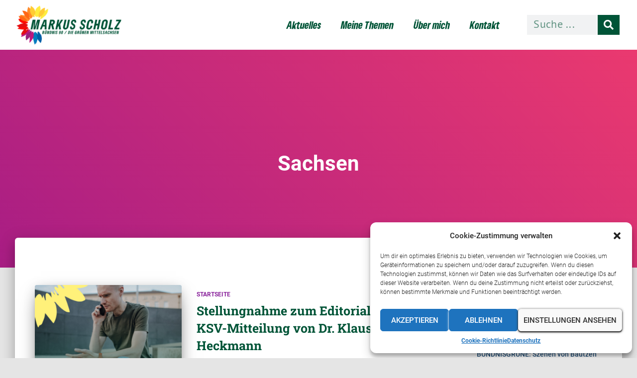

--- FILE ---
content_type: text/css
request_url: https://markusscholz.de/wp-content/themes/hestia-child/assets/css/style.css?ver=6.8.3
body_size: 1360
content:
form.elementor-search-form.form-group {
  margin-bottom: 0;
  padding-bottom: 0;
}
form.elementor-search-form.form-group div.elementor-search-form__container.form-group {
  margin-bottom: 0;
  padding-bottom: 0;
}
.vn__footer-calendar .ai1ec-date {
  width: 100%;
  display: flex;
  margin-top: 5px;
  flex-direction: row;
  border-top: none;
  align-items: stretch;
}
.vn__footer-calendar .ai1ec-date .ai1ec-date-title.ai1ec-load-view {
  color: #525252;
  line-height: 1.2em;
  overflow: hidden;
  width: 33%;
  min-width: 33%;
  background: #444;
  padding: 10px 20px;
  display: flex;
  flex-direction: row-reverse;
  justify-content: center;
  align-items: center;
  border: none;
  border-top: none;
  border-radius: 0;
  -webkit-box-shadow: none;
  box-shadow: none;
  -webkit-box-sizing: border-box;
  -moz-box-sizing: border-box;
  box-sizing: border-box;
  float: left;
  font-weight: bold !important;
  background-image: none;
  background-repeat: no-repeat;
  filter: progid:DXImageTransform.Microsoft.gradient(startColorstr='#ffffffff', endColorstr='#ffe6e6e6', GradientType=0);
  filter: none \9;
  margin: 0;
  text-align: center;
  text-shadow: none;
}
.vn__footer-calendar .ai1ec-date .ai1ec-month {
  background: transparent;
  color: #fff;
  font-size: 1.2em;
}
.vn__footer-calendar .ai1ec-date .ai1ec-day {
  background: transparent;
  color: #fff;
  font-size: 1.2em;
  padding: 0 0.2em;
}
.vn__footer-calendar .ai1ec-date .ai1ec-weekday {
  font-size: 1.2em;
  padding: 0 0.2em;
  color: #fff;
}
.vn__footer-calendar .ai1ec-date .ai1ec-date-events {
  margin: 0;
  width: 100%;
  display: flex;
  flex-direction: column;
  justify-content: center;
  background-color: #fff;
}
.vn__footer-calendar .ai1ec-date .ai1ec-date-events .ai1ec-event {
  clear: right;
  margin: 0;
  padding: 0;
  position: relative;
}
.vn__footer-calendar .ai1ec-date .ai1ec-date-events .ai1ec-event > a {
  color: #3d6b99;
  display: block;
  background: #fff;
  border: none;
  margin: 0 auto;
  border-radius: 0;
  padding: 0.2em 0.4em;
}
.vn__footer-calendar .ai1ec-dateai1ec-today {
  width: 100%;
  display: flex;
  margin-top: 5px;
  flex-direction: row;
  border-top: none;
  align-items: stretch;
}
.vn__footer-calendar .ai1ec-dateai1ec-today .ai1ec-date-title.ai1ec-load-view {
  color: #525252;
  line-height: 1.2em;
  overflow: hidden;
  width: 33%;
  background: #444;
  padding: 10px 20px;
  display: flex;
  flex-direction: row-reverse;
  justify-content: center;
  align-items: center;
  border: none;
  border-top: none;
  border-radius: 0;
  -webkit-box-shadow: none;
  box-shadow: none;
  -webkit-box-sizing: border-box;
  -moz-box-sizing: border-box;
  box-sizing: border-box;
  float: left;
  font-weight: bold !important;
  background-image: none;
  background-repeat: no-repeat;
  filter: progid:DXImageTransform.Microsoft.gradient(startColorstr='#ffffffff', endColorstr='#ffe6e6e6', GradientType=0);
  filter: none \9;
  margin: 0;
  text-align: center;
  text-shadow: none;
}
.vn__footer-calendar .ai1ec-dateai1ec-today .ai1ec-month {
  background: transparent;
  color: #fff;
  font-size: 1.2em;
}
.vn__footer-calendar .ai1ec-dateai1ec-today .ai1ec-day {
  background: transparent;
  color: #fff;
  font-size: 1.2em;
  padding: 0 0.2em;
}
.vn__footer-calendar .ai1ec-dateai1ec-today .ai1ec-weekday {
  font-size: 1.2em;
  padding: 0 0.2em;
  color: #fff;
}
.vn__footer-calendar .ai1ec-dateai1ec-today .ai1ec-date-events {
  margin: 0 auto;
}
.vn__footer-calendar .ai1ec-dateai1ec-today .ai1ec-date-events .ai1ec-event {
  clear: right;
  margin: 0;
  padding: 0;
  position: relative;
}
.vn__footer-calendar .ai1ec-dateai1ec-today .ai1ec-date-events .ai1ec-event > a {
  color: #3d6b99;
  display: block;
  background: #fff;
  border: none;
  margin: 0 auto;
  border-radius: 0;
  padding: 0.2em 0.4em;
}
.vn__footer-calendar .ai1ec-subscribe-buttons-widget {
  display: none;
}
#vn__calendar .ai1ec-calendar-toolbar {
  display: none;
}
#vn__calendar .ai1ec-views-dropdown {
  display: none;
}
#vn__calendar .ai1ec-date {
  width: 100%;
  margin-top: 5px;
  display: flex;
  align-items: center;
  border: 1px solid #ccc;
  background: #fff;
}
#vn__calendar .ai1ec-date .ai1ec-date-title.ai1ec-load-view {
  color: #525252;
  line-height: 1.2em;
  overflow: hidden;
  height: 35px;
  width: 25%;
  background: #fff;
  padding: 10px 20px;
  display: flex;
  flex-direction: row-reverse;
  justify-content: center;
  align-items: center;
  border: none;
  border-top: none;
  border-radius: 0;
  -webkit-box-shadow: none;
  box-shadow: none;
  -webkit-box-sizing: border-box;
  -moz-box-sizing: border-box;
  box-sizing: border-box;
  float: left;
  font-weight: bold !important;
  background-image: none;
  background-repeat: no-repeat;
  margin: 0;
  text-align: center;
  text-shadow: none;
}
#vn__calendar .ai1ec-date .ai1ec-month {
  background: transparent;
  color: #48932B;
  font-size: 2.2em;
}
#vn__calendar .ai1ec-date .ai1ec-day {
  background: transparent;
  color: #48932B;
  font-size: 2.2em;
  padding: 0 0.2em;
}
#vn__calendar .ai1ec-date .ai1ec-weekday {
  font-size: 2.2em;
  padding: 0 0.2em;
  color: #48932B;
}
#vn__calendar .ai1ec-date .ai1ec-date-events {
  margin: 0 auto;
  width: 75%;
}
#vn__calendar .ai1ec-date .ai1ec-date-events .ai1ec-event {
  clear: right;
  margin: 0;
  padding: 20px;
  position: relative;
  border-radius: 0;
}
#vn__calendar .ai1ec-date .ai1ec-date-events .ai1ec-event .ai1ec-event-title {
  color: #48932B;
  font-size: 2.2em;
}
#vn__calendar .ai1ec-date .ai1ec-date-events .ai1ec-event .ai1ec-event-time {
  font-size: 1.5em;
}
#vn__calendar .ai1ec-date .ai1ec-date-events .ai1ec-event .ai1ec-event-description {
  font-size: 1.2em;
  line-height: 1.5em;
  margin-top: 9px;
  color: #444;
  font-weight: 400;
}
#vn__calendar .ai1ec-date .ai1ec-date-events .ai1ec-event .ai1ec-event-summary-footer .ai1ec-categories {
  display: none;
}
#vn__calendar .ai1ec-date .ai1ec-date-events .ai1ec-event .ai1ec-event-summary-footer .ai1ec-btn-group.ai1ec-actions {
  float: none;
}
#vn__calendar .ai1ec-date .ai1ec-date-events .ai1ec-event .ai1ec-event-summary-footer .ai1ec-btn-group.ai1ec-actions a {
  border: none;
  border-radius: 0;
  font-size: 16px;
  font-weight: 500;
  fill: #48932B;
  color: #48932B;
}

@media screen and (max-width: 768px) {
	#vn__calendar .ai1ec-date {
  		flex-direction: column;
	}
	
	#vn__calendar .ai1ec-date .ai1ec-date-title.ai1ec-load-view {
		width: auto;
	}
	
	#vn__calendar .ai1ec-date .ai1ec-date-events {
		width: 100%;
	}
}

#bee_container {
  height: 0;
}
#bee {
  position: absolute;
  top: 550px;
  left: 0;
  width: 100%;
  z-index: 5;
}
#bee .elementor-image {
  animation: move 1s infinite;
}
#bee img {
  position: absolute;
  top: 0;
  right: 0;
  animation: shake 1.5s infinite;
}
@keyframes shake {
  0% {
    transform: translate(1px, 1px) rotate(0deg);
  }
  10% {
    transform: translate(-1px, -2px) rotate(-1deg);
  }
  20% {
    transform: translate(-3px, 0px) rotate(1deg);
  }
  30% {
    transform: translate(3px, 2px) rotate(0deg);
  }
  40% {
    transform: translate(1px, -1px) rotate(1deg);
  }
  50% {
    transform: translate(-1px, 2px) rotate(-1deg);
  }
  60% {
    transform: translate(-3px, 1px) rotate(0deg);
  }
  70% {
    transform: translate(3px, 1px) rotate(-1deg);
  }
  80% {
    transform: translate(-1px, -1px) rotate(1deg);
  }
  90% {
    transform: translate(1px, 2px) rotate(0deg);
  }
  100% {
    transform: translate(1px, -2px) rotate(-1deg);
  }
}
@keyframes move {
  from {
    transform: rotateZ(0) translateX(10px) rotateZ(0);
  }
  to {
    transform: rotateZ(360deg) translateX(10px) rotateZ(-360deg);
  }
}
/*# sourceMappingURL=style.css.map */

--- FILE ---
content_type: text/css
request_url: https://markusscholz.de/wp-content/themes/hestia-child/style.css?ver=3.2.11
body_size: 138
content:
/*
Theme Name:   Hestia Child
Theme URI:    https://de.wordpress.org/themes/hestia/
Description:  Hestia Child Theme
Author:       Ben Franke
Author URI:   www.vorlautes-netzwerk.de
Template:     hestia
Version:      2.5.5
License:      GNU General Public License v2 or later
License URI:  http://www.gnu.org/licenses/gpl-2.0.html
Tags:         child, hestia
Text Domain:  Hestia-child
*/

--- FILE ---
content_type: text/css
request_url: https://markusscholz.de/wp-content/uploads/elementor/css/post-1509.css?ver=1751988162
body_size: 903
content:
.elementor-kit-1509{--e-global-color-primary:#005437;--e-global-color-secondary:#005437;--e-global-color-text:#005437;--e-global-color-accent:#008939;--e-global-color-52fb3ffb:#6EC1E4;--e-global-color-7207d3aa:#54595F;--e-global-color-656ad0fe:#7A7A7A;--e-global-color-2f2e87bf:#61CE70;--e-global-color-469ed052:#4054B2;--e-global-color-3176b47e:#23A455;--e-global-color-77def644:#000;--e-global-color-4a3297fc:#F5F1E9;--e-global-color-7dc67ee:#FFF17A;--e-global-typography-primary-font-family:"GrueneType";--e-global-typography-primary-font-weight:600;--e-global-typography-secondary-font-family:"GrueneType";--e-global-typography-secondary-font-weight:400;--e-global-typography-text-font-family:"PT Sans";--e-global-typography-text-font-weight:normal;--e-global-typography-accent-font-family:"GrueneType";--e-global-typography-accent-font-weight:500;--e-global-typography-82f957a-font-family:"Arvo_Gruen_2015_10";--e-global-typography-82f957a-font-size:4em;--e-global-typography-82f957a-font-weight:bold;color:#0A321E;}.elementor-kit-1509 e-page-transition{background-color:#FFBC7D;}.elementor-kit-1509 a{color:var( --e-global-color-text );font-weight:bold;}.elementor-kit-1509 a:hover{color:#0A321E;}.elementor-kit-1509 h1{color:var( --e-global-color-text );}.elementor-section.elementor-section-boxed > .elementor-container{max-width:1220px;}.e-con{--container-max-width:1220px;}.elementor-widget:not(:last-child){margin-block-end:20px;}.elementor-element{--widgets-spacing:20px 20px;--widgets-spacing-row:20px;--widgets-spacing-column:20px;}{}h1.entry-title{display:var(--page-title-display);}@media(max-width:1024px){.elementor-section.elementor-section-boxed > .elementor-container{max-width:1024px;}.e-con{--container-max-width:1024px;}}@media(max-width:767px){.elementor-kit-1509{--e-global-typography-82f957a-font-size:2.1em;}.elementor-section.elementor-section-boxed > .elementor-container{max-width:767px;}.e-con{--container-max-width:767px;}}/* Start Custom Fonts CSS */@font-face {
	font-family: 'GrueneType';
	font-style: normal;
	font-weight: bold;
	font-display: auto;
	src: url('https://markusscholz.de/wp-content/uploads/2023/09/GrueneType-BlackCondensedItalic.woff2') format('woff2'),
		url('https://markusscholz.de/wp-content/uploads/2023/09/GrueneType-BlackCondensedItalic.woff') format('woff');
}
@font-face {
	font-family: 'GrueneType';
	font-style: normal;
	font-weight: normal;
	font-display: auto;
	src: url('https://markusscholz.de/wp-content/uploads/2023/09/GrueneType-BlackCondensedItalic.woff') format('woff');
}
/* End Custom Fonts CSS */
/* Start Custom Fonts CSS */@font-face {
	font-family: 'PT Sans';
	font-style: normal;
	font-weight: normal;
	font-display: auto;
	src: url('https://markusscholz.de/wp-content/uploads/2019/12/ptsans_regular.eot');
	src: url('https://markusscholz.de/wp-content/uploads/2019/12/ptsans_regular.eot?#iefix') format('embedded-opentype'),
		url('https://markusscholz.de/wp-content/uploads/2019/12/ptsans_regular.woff') format('woff'),
		url('https://markusscholz.de/wp-content/uploads/2019/12/ptsans_regular.ttf') format('truetype'),
		url('https://markusscholz.de/wp-content/uploads/2019/12/ptsans_regular.svg#PTSans') format('svg');
}
@font-face {
	font-family: 'PT Sans';
	font-style: normal;
	font-weight: bold;
	font-display: auto;
	src: url('https://markusscholz.de/wp-content/uploads/2019/12/ptsans_bold.eot');
	src: url('https://markusscholz.de/wp-content/uploads/2019/12/ptsans_bold.eot?#iefix') format('embedded-opentype'),
		url('https://markusscholz.de/wp-content/uploads/2019/12/ptsans_bold.woff') format('woff'),
		url('https://markusscholz.de/wp-content/uploads/2019/12/ptsans_bold.ttf') format('truetype'),
		url('https://markusscholz.de/wp-content/uploads/2019/12/ptsans_bold.svg#PTSans') format('svg');
}
/* End Custom Fonts CSS */
/* Start Custom Fonts CSS */@font-face {
	font-family: 'Arvo_Gruen_2015_10';
	font-style: normal;
	font-weight: bold;
	font-display: auto;
	src: url('https://markusscholz.de/wp-content/uploads/2019/12/Arvo_Gruen_2015_10.eot');
	src: url('https://markusscholz.de/wp-content/uploads/2019/12/Arvo_Gruen_2015_10.eot?#iefix') format('embedded-opentype'),
		url('https://markusscholz.de/wp-content/uploads/2019/12/Arvo_Gruen_2015_10.woff') format('woff');
}
@font-face {
	font-family: 'Arvo_Gruen_2015_10';
	font-style: normal;
	font-weight: normal;
	font-display: auto;
	src: url('https://markusscholz.de/wp-content/uploads/2019/12/Arvo-Regular_201.eot');
	src: url('https://markusscholz.de/wp-content/uploads/2019/12/Arvo-Regular_201.eot?#iefix') format('embedded-opentype'),
		url('https://markusscholz.de/wp-content/uploads/2019/12/Arvo-Regular_201.woff') format('woff'),
		url('https://markusscholz.de/wp-content/uploads/2019/12/Arvo-Regular_201-1.ttf') format('truetype');
}
/* End Custom Fonts CSS */

--- FILE ---
content_type: text/css
request_url: https://markusscholz.de/wp-content/uploads/elementor/css/post-805.css?ver=1751988162
body_size: 1848
content:
.elementor-805 .elementor-element.elementor-element-79132f7e > .elementor-container > .elementor-column > .elementor-widget-wrap{align-content:center;align-items:center;}.elementor-805 .elementor-element.elementor-element-79132f7e:not(.elementor-motion-effects-element-type-background), .elementor-805 .elementor-element.elementor-element-79132f7e > .elementor-motion-effects-container > .elementor-motion-effects-layer{background-color:#FFFFFF;}.elementor-805 .elementor-element.elementor-element-79132f7e > .elementor-container{min-height:80px;}.elementor-805 .elementor-element.elementor-element-79132f7e{transition:background 0.3s, border 0.3s, border-radius 0.3s, box-shadow 0.3s;}.elementor-805 .elementor-element.elementor-element-79132f7e > .elementor-background-overlay{transition:background 0.3s, border-radius 0.3s, opacity 0.3s;}.elementor-805 .elementor-element.elementor-element-3409aa0c:not(.elementor-motion-effects-element-type-background) > .elementor-widget-wrap, .elementor-805 .elementor-element.elementor-element-3409aa0c > .elementor-widget-wrap > .elementor-motion-effects-container > .elementor-motion-effects-layer{background-color:rgba(0, 0, 0, 0);}.elementor-805 .elementor-element.elementor-element-3409aa0c > .elementor-element-populated{transition:background 0.3s, border 0.3s, border-radius 0.3s, box-shadow 0.3s;}.elementor-805 .elementor-element.elementor-element-3409aa0c > .elementor-element-populated > .elementor-background-overlay{transition:background 0.3s, border-radius 0.3s, opacity 0.3s;}.elementor-widget-image .widget-image-caption{color:var( --e-global-color-text );font-family:var( --e-global-typography-text-font-family ), Sans-Serif;font-weight:var( --e-global-typography-text-font-weight );}.elementor-805 .elementor-element.elementor-element-1dd3173 > .elementor-widget-container{margin:0% 0% 0% 3%;}.elementor-805 .elementor-element.elementor-element-1dd3173:hover img{opacity:0.9;}.elementor-805 .elementor-element.elementor-element-1dd3173 img{transition-duration:0.4s;}.elementor-805 .elementor-element.elementor-element-3db8e0a9:not(.elementor-motion-effects-element-type-background) > .elementor-widget-wrap, .elementor-805 .elementor-element.elementor-element-3db8e0a9 > .elementor-widget-wrap > .elementor-motion-effects-container > .elementor-motion-effects-layer{background-color:rgba(0, 0, 0, 0);}.elementor-805 .elementor-element.elementor-element-3db8e0a9 > .elementor-element-populated{transition:background 0.3s, border 0.3s, border-radius 0.3s, box-shadow 0.3s;}.elementor-805 .elementor-element.elementor-element-3db8e0a9 > .elementor-element-populated > .elementor-background-overlay{transition:background 0.3s, border-radius 0.3s, opacity 0.3s;}.elementor-widget-nav-menu .elementor-nav-menu .elementor-item{font-family:var( --e-global-typography-primary-font-family ), Sans-Serif;font-weight:var( --e-global-typography-primary-font-weight );}.elementor-widget-nav-menu .elementor-nav-menu--main .elementor-item{color:var( --e-global-color-text );fill:var( --e-global-color-text );}.elementor-widget-nav-menu .elementor-nav-menu--main .elementor-item:hover,
					.elementor-widget-nav-menu .elementor-nav-menu--main .elementor-item.elementor-item-active,
					.elementor-widget-nav-menu .elementor-nav-menu--main .elementor-item.highlighted,
					.elementor-widget-nav-menu .elementor-nav-menu--main .elementor-item:focus{color:var( --e-global-color-accent );fill:var( --e-global-color-accent );}.elementor-widget-nav-menu .elementor-nav-menu--main:not(.e--pointer-framed) .elementor-item:before,
					.elementor-widget-nav-menu .elementor-nav-menu--main:not(.e--pointer-framed) .elementor-item:after{background-color:var( --e-global-color-accent );}.elementor-widget-nav-menu .e--pointer-framed .elementor-item:before,
					.elementor-widget-nav-menu .e--pointer-framed .elementor-item:after{border-color:var( --e-global-color-accent );}.elementor-widget-nav-menu{--e-nav-menu-divider-color:var( --e-global-color-text );}.elementor-widget-nav-menu .elementor-nav-menu--dropdown .elementor-item, .elementor-widget-nav-menu .elementor-nav-menu--dropdown  .elementor-sub-item{font-family:var( --e-global-typography-accent-font-family ), Sans-Serif;font-weight:var( --e-global-typography-accent-font-weight );}.elementor-805 .elementor-element.elementor-element-15f45c06 .elementor-menu-toggle{margin-left:auto;background-color:rgba(0,0,0,0);border-width:0px;border-radius:0px;}.elementor-805 .elementor-element.elementor-element-15f45c06 .elementor-nav-menu .elementor-item{font-family:"GrueneType", Sans-Serif;font-size:20px;font-weight:500;}.elementor-805 .elementor-element.elementor-element-15f45c06 .elementor-nav-menu--main .elementor-item{color:var( --e-global-color-primary );fill:var( --e-global-color-primary );padding-top:40px;padding-bottom:40px;}.elementor-805 .elementor-element.elementor-element-15f45c06 .elementor-nav-menu--main .elementor-item:hover,
					.elementor-805 .elementor-element.elementor-element-15f45c06 .elementor-nav-menu--main .elementor-item.elementor-item-active,
					.elementor-805 .elementor-element.elementor-element-15f45c06 .elementor-nav-menu--main .elementor-item.highlighted,
					.elementor-805 .elementor-element.elementor-element-15f45c06 .elementor-nav-menu--main .elementor-item:focus{color:var( --e-global-color-text );fill:var( --e-global-color-text );}.elementor-805 .elementor-element.elementor-element-15f45c06 .elementor-nav-menu--main:not(.e--pointer-framed) .elementor-item:before,
					.elementor-805 .elementor-element.elementor-element-15f45c06 .elementor-nav-menu--main:not(.e--pointer-framed) .elementor-item:after{background-color:var( --e-global-color-text );}.elementor-805 .elementor-element.elementor-element-15f45c06 .e--pointer-framed .elementor-item:before,
					.elementor-805 .elementor-element.elementor-element-15f45c06 .e--pointer-framed .elementor-item:after{border-color:var( --e-global-color-text );}.elementor-805 .elementor-element.elementor-element-15f45c06 .e--pointer-framed .elementor-item:before{border-width:5px;}.elementor-805 .elementor-element.elementor-element-15f45c06 .e--pointer-framed.e--animation-draw .elementor-item:before{border-width:0 0 5px 5px;}.elementor-805 .elementor-element.elementor-element-15f45c06 .e--pointer-framed.e--animation-draw .elementor-item:after{border-width:5px 5px 0 0;}.elementor-805 .elementor-element.elementor-element-15f45c06 .e--pointer-framed.e--animation-corners .elementor-item:before{border-width:5px 0 0 5px;}.elementor-805 .elementor-element.elementor-element-15f45c06 .e--pointer-framed.e--animation-corners .elementor-item:after{border-width:0 5px 5px 0;}.elementor-805 .elementor-element.elementor-element-15f45c06 .e--pointer-underline .elementor-item:after,
					 .elementor-805 .elementor-element.elementor-element-15f45c06 .e--pointer-overline .elementor-item:before,
					 .elementor-805 .elementor-element.elementor-element-15f45c06 .e--pointer-double-line .elementor-item:before,
					 .elementor-805 .elementor-element.elementor-element-15f45c06 .e--pointer-double-line .elementor-item:after{height:5px;}.elementor-805 .elementor-element.elementor-element-15f45c06 .elementor-nav-menu--dropdown a, .elementor-805 .elementor-element.elementor-element-15f45c06 .elementor-menu-toggle{color:#005437;fill:#005437;}.elementor-805 .elementor-element.elementor-element-15f45c06 .elementor-nav-menu--dropdown{background-color:#f2f2f2;}.elementor-805 .elementor-element.elementor-element-15f45c06 .elementor-nav-menu--dropdown a:hover,
					.elementor-805 .elementor-element.elementor-element-15f45c06 .elementor-nav-menu--dropdown a:focus,
					.elementor-805 .elementor-element.elementor-element-15f45c06 .elementor-nav-menu--dropdown a.elementor-item-active,
					.elementor-805 .elementor-element.elementor-element-15f45c06 .elementor-nav-menu--dropdown a.highlighted,
					.elementor-805 .elementor-element.elementor-element-15f45c06 .elementor-menu-toggle:hover,
					.elementor-805 .elementor-element.elementor-element-15f45c06 .elementor-menu-toggle:focus{color:#008939;}.elementor-805 .elementor-element.elementor-element-15f45c06 .elementor-nav-menu--dropdown a:hover,
					.elementor-805 .elementor-element.elementor-element-15f45c06 .elementor-nav-menu--dropdown a:focus,
					.elementor-805 .elementor-element.elementor-element-15f45c06 .elementor-nav-menu--dropdown a.elementor-item-active,
					.elementor-805 .elementor-element.elementor-element-15f45c06 .elementor-nav-menu--dropdown a.highlighted{background-color:#ededed;}.elementor-805 .elementor-element.elementor-element-15f45c06 .elementor-nav-menu--dropdown a.elementor-item-active{color:#005437;}.elementor-805 .elementor-element.elementor-element-15f45c06 .elementor-nav-menu--dropdown .elementor-item, .elementor-805 .elementor-element.elementor-element-15f45c06 .elementor-nav-menu--dropdown  .elementor-sub-item{font-family:"PT Sans", Sans-Serif;font-size:20px;}.elementor-805 .elementor-element.elementor-element-15f45c06 div.elementor-menu-toggle{color:#000000;}.elementor-805 .elementor-element.elementor-element-15f45c06 div.elementor-menu-toggle svg{fill:#000000;}.elementor-805 .elementor-element.elementor-element-15f45c06 div.elementor-menu-toggle:hover, .elementor-805 .elementor-element.elementor-element-15f45c06 div.elementor-menu-toggle:focus{color:#00ce1b;}.elementor-805 .elementor-element.elementor-element-15f45c06 div.elementor-menu-toggle:hover svg, .elementor-805 .elementor-element.elementor-element-15f45c06 div.elementor-menu-toggle:focus svg{fill:#00ce1b;}.elementor-805 .elementor-element.elementor-element-15f45c06{--nav-menu-icon-size:25px;}.elementor-805 .elementor-element.elementor-element-7566e93b:not(.elementor-motion-effects-element-type-background) > .elementor-widget-wrap, .elementor-805 .elementor-element.elementor-element-7566e93b > .elementor-widget-wrap > .elementor-motion-effects-container > .elementor-motion-effects-layer{background-color:rgba(0, 0, 0, 0);}.elementor-bc-flex-widget .elementor-805 .elementor-element.elementor-element-7566e93b.elementor-column .elementor-widget-wrap{align-items:center;}.elementor-805 .elementor-element.elementor-element-7566e93b.elementor-column.elementor-element[data-element_type="column"] > .elementor-widget-wrap.elementor-element-populated{align-content:center;align-items:center;}.elementor-805 .elementor-element.elementor-element-7566e93b > .elementor-element-populated{transition:background 0.3s, border 0.3s, border-radius 0.3s, box-shadow 0.3s;padding:0px 35px 0px 35px;}.elementor-805 .elementor-element.elementor-element-7566e93b > .elementor-element-populated > .elementor-background-overlay{transition:background 0.3s, border-radius 0.3s, opacity 0.3s;}.elementor-widget-search-form input[type="search"].elementor-search-form__input{font-family:var( --e-global-typography-text-font-family ), Sans-Serif;font-weight:var( --e-global-typography-text-font-weight );}.elementor-widget-search-form .elementor-search-form__input,
					.elementor-widget-search-form .elementor-search-form__icon,
					.elementor-widget-search-form .elementor-lightbox .dialog-lightbox-close-button,
					.elementor-widget-search-form .elementor-lightbox .dialog-lightbox-close-button:hover,
					.elementor-widget-search-form.elementor-search-form--skin-full_screen input[type="search"].elementor-search-form__input{color:var( --e-global-color-text );fill:var( --e-global-color-text );}.elementor-widget-search-form .elementor-search-form__submit{font-family:var( --e-global-typography-text-font-family ), Sans-Serif;font-weight:var( --e-global-typography-text-font-weight );background-color:var( --e-global-color-secondary );}.elementor-805 .elementor-element.elementor-element-55f89f0 .elementor-search-form__container{min-height:40px;}.elementor-805 .elementor-element.elementor-element-55f89f0 .elementor-search-form__submit{min-width:calc( 1.1 * 40px );background-color:var( --e-global-color-primary );--e-search-form-submit-icon-size:20px;}body:not(.rtl) .elementor-805 .elementor-element.elementor-element-55f89f0 .elementor-search-form__icon{padding-left:calc(40px / 3);}body.rtl .elementor-805 .elementor-element.elementor-element-55f89f0 .elementor-search-form__icon{padding-right:calc(40px / 3);}.elementor-805 .elementor-element.elementor-element-55f89f0 .elementor-search-form__input, .elementor-805 .elementor-element.elementor-element-55f89f0.elementor-search-form--button-type-text .elementor-search-form__submit{padding-left:calc(40px / 3);padding-right:calc(40px / 3);}.elementor-805 .elementor-element.elementor-element-55f89f0 input[type="search"].elementor-search-form__input{font-family:"PT Sans", Sans-Serif;font-size:22px;letter-spacing:0.3px;}.elementor-805 .elementor-element.elementor-element-55f89f0 .elementor-search-form__input,
					.elementor-805 .elementor-element.elementor-element-55f89f0 .elementor-search-form__icon,
					.elementor-805 .elementor-element.elementor-element-55f89f0 .elementor-lightbox .dialog-lightbox-close-button,
					.elementor-805 .elementor-element.elementor-element-55f89f0 .elementor-lightbox .dialog-lightbox-close-button:hover,
					.elementor-805 .elementor-element.elementor-element-55f89f0.elementor-search-form--skin-full_screen input[type="search"].elementor-search-form__input{color:var( --e-global-color-primary );fill:var( --e-global-color-primary );}.elementor-805 .elementor-element.elementor-element-55f89f0:not(.elementor-search-form--skin-full_screen) .elementor-search-form__container{border-width:0px 0px 0px 0px;border-radius:0px;}.elementor-805 .elementor-element.elementor-element-55f89f0.elementor-search-form--skin-full_screen input[type="search"].elementor-search-form__input{border-width:0px 0px 0px 0px;border-radius:0px;}.elementor-theme-builder-content-area{height:400px;}.elementor-location-header:before, .elementor-location-footer:before{content:"";display:table;clear:both;}@media(max-width:1024px){.elementor-805 .elementor-element.elementor-element-79132f7e{padding:30px 20px 30px 20px;}.elementor-805 .elementor-element.elementor-element-1dd3173{text-align:left;}.elementor-805 .elementor-element.elementor-element-15f45c06 .elementor-nav-menu--main > .elementor-nav-menu > li > .elementor-nav-menu--dropdown, .elementor-805 .elementor-element.elementor-element-15f45c06 .elementor-nav-menu__container.elementor-nav-menu--dropdown{margin-top:30px !important;}.elementor-805 .elementor-element.elementor-element-7566e93b > .elementor-element-populated{padding:25px 25px 25px 25px;}}@media(max-width:767px){.elementor-805 .elementor-element.elementor-element-79132f7e{padding:20px 20px 20px 20px;}.elementor-805 .elementor-element.elementor-element-3409aa0c{width:50%;}.elementor-805 .elementor-element.elementor-element-3db8e0a9{width:50%;}.elementor-805 .elementor-element.elementor-element-15f45c06 .elementor-nav-menu--main > .elementor-nav-menu > li > .elementor-nav-menu--dropdown, .elementor-805 .elementor-element.elementor-element-15f45c06 .elementor-nav-menu__container.elementor-nav-menu--dropdown{margin-top:20px !important;}.elementor-805 .elementor-element.elementor-element-7566e93b{width:100%;}}@media(min-width:768px){.elementor-805 .elementor-element.elementor-element-3409aa0c{width:20%;}.elementor-805 .elementor-element.elementor-element-3db8e0a9{width:60%;}.elementor-805 .elementor-element.elementor-element-7566e93b{width:20%;}}@media(max-width:1024px) and (min-width:768px){.elementor-805 .elementor-element.elementor-element-3409aa0c{width:50%;}.elementor-805 .elementor-element.elementor-element-3db8e0a9{width:50%;}.elementor-805 .elementor-element.elementor-element-7566e93b{width:100%;}}

--- FILE ---
content_type: text/css
request_url: https://markusscholz.de/wp-content/uploads/elementor/css/post-840.css?ver=1751988162
body_size: 1252
content:
.elementor-840 .elementor-element.elementor-element-b8ca9c0:not(.elementor-motion-effects-element-type-background), .elementor-840 .elementor-element.elementor-element-b8ca9c0 > .elementor-motion-effects-container > .elementor-motion-effects-layer{background-color:var( --e-global-color-primary );}.elementor-840 .elementor-element.elementor-element-b8ca9c0{transition:background 0.3s, border 0.3s, border-radius 0.3s, box-shadow 0.3s;}.elementor-840 .elementor-element.elementor-element-b8ca9c0 > .elementor-background-overlay{transition:background 0.3s, border-radius 0.3s, opacity 0.3s;}.elementor-840 .elementor-element.elementor-element-9a74bcb > .elementor-element-populated >  .elementor-background-overlay{opacity:0.5;}.elementor-840 .elementor-element.elementor-element-9a74bcb > .elementor-element-populated{transition:background 0.3s, border 0.3s, border-radius 0.3s, box-shadow 0.3s;}.elementor-840 .elementor-element.elementor-element-9a74bcb > .elementor-element-populated > .elementor-background-overlay{transition:background 0.3s, border-radius 0.3s, opacity 0.3s;}.elementor-840 .elementor-element.elementor-element-fd8002a{--grid-template-columns:repeat(0, auto);--icon-size:30px;--grid-column-gap:5px;--grid-row-gap:0px;}.elementor-840 .elementor-element.elementor-element-fd8002a .elementor-widget-container{text-align:center;}.elementor-840 .elementor-element.elementor-element-fd8002a .elementor-social-icon{background-color:rgba(0, 0, 0, 0);}.elementor-840 .elementor-element.elementor-element-fd8002a .elementor-social-icon i{color:var( --e-global-color-4a3297fc );}.elementor-840 .elementor-element.elementor-element-fd8002a .elementor-social-icon svg{fill:var( --e-global-color-4a3297fc );}.elementor-840 .elementor-element.elementor-element-35536c43:not(.elementor-motion-effects-element-type-background), .elementor-840 .elementor-element.elementor-element-35536c43 > .elementor-motion-effects-container > .elementor-motion-effects-layer{background-color:#004029;}.elementor-840 .elementor-element.elementor-element-35536c43{transition:background 0.3s, border 0.3s, border-radius 0.3s, box-shadow 0.3s;padding:50px 0px 50px 0px;}.elementor-840 .elementor-element.elementor-element-35536c43 > .elementor-background-overlay{transition:background 0.3s, border-radius 0.3s, opacity 0.3s;}.elementor-840 .elementor-element.elementor-element-592744cd > .elementor-widget-wrap > .elementor-widget:not(.elementor-widget__width-auto):not(.elementor-widget__width-initial):not(:last-child):not(.elementor-absolute){margin-bottom:0px;}.elementor-840 .elementor-element.elementor-element-592744cd > .elementor-element-populated{padding:50px 50px 50px 50px;}.elementor-widget-heading .elementor-heading-title{font-family:var( --e-global-typography-primary-font-family ), Sans-Serif;font-weight:var( --e-global-typography-primary-font-weight );color:var( --e-global-color-primary );}.elementor-840 .elementor-element.elementor-element-39b52ff .elementor-heading-title{font-family:"GrueneType", Sans-Serif;font-size:2em;font-weight:500;color:var( --e-global-color-4a3297fc );}.elementor-widget-divider{--divider-color:var( --e-global-color-secondary );}.elementor-widget-divider .elementor-divider__text{color:var( --e-global-color-secondary );font-family:var( --e-global-typography-secondary-font-family ), Sans-Serif;font-weight:var( --e-global-typography-secondary-font-weight );}.elementor-widget-divider.elementor-view-stacked .elementor-icon{background-color:var( --e-global-color-secondary );}.elementor-widget-divider.elementor-view-framed .elementor-icon, .elementor-widget-divider.elementor-view-default .elementor-icon{color:var( --e-global-color-secondary );border-color:var( --e-global-color-secondary );}.elementor-widget-divider.elementor-view-framed .elementor-icon, .elementor-widget-divider.elementor-view-default .elementor-icon svg{fill:var( --e-global-color-secondary );}.elementor-840 .elementor-element.elementor-element-d90e856{--divider-border-style:solid;--divider-color:var( --e-global-color-7dc67ee );--divider-border-width:2px;}.elementor-840 .elementor-element.elementor-element-d90e856 .elementor-divider-separator{width:100%;}.elementor-840 .elementor-element.elementor-element-d90e856 .elementor-divider{padding-block-start:2px;padding-block-end:2px;}.elementor-widget-text-editor{font-family:var( --e-global-typography-text-font-family ), Sans-Serif;font-weight:var( --e-global-typography-text-font-weight );color:var( --e-global-color-text );}.elementor-widget-text-editor.elementor-drop-cap-view-stacked .elementor-drop-cap{background-color:var( --e-global-color-primary );}.elementor-widget-text-editor.elementor-drop-cap-view-framed .elementor-drop-cap, .elementor-widget-text-editor.elementor-drop-cap-view-default .elementor-drop-cap{color:var( --e-global-color-primary );border-color:var( --e-global-color-primary );}.elementor-840 .elementor-element.elementor-element-bbe2e45 > .elementor-widget-container{padding:20px 0px 0px 0px;}.elementor-840 .elementor-element.elementor-element-bbe2e45{font-family:"PT Sans", Sans-Serif;font-size:19px;color:var( --e-global-color-4a3297fc );}.elementor-bc-flex-widget .elementor-840 .elementor-element.elementor-element-27d47a8d.elementor-column .elementor-widget-wrap{align-items:center;}.elementor-840 .elementor-element.elementor-element-27d47a8d.elementor-column.elementor-element[data-element_type="column"] > .elementor-widget-wrap.elementor-element-populated{align-content:center;align-items:center;}.elementor-840 .elementor-element.elementor-element-27d47a8d > .elementor-element-populated{padding:20px 20px 20px 20px;}.elementor-theme-builder-content-area{height:400px;}.elementor-location-header:before, .elementor-location-footer:before{content:"";display:table;clear:both;}@media(max-width:1024px) and (min-width:768px){.elementor-840 .elementor-element.elementor-element-592744cd{width:33%;}.elementor-840 .elementor-element.elementor-element-27d47a8d{width:33%;}}@media(max-width:1024px){.elementor-840 .elementor-element.elementor-element-35536c43{padding:30px 20px 30px 20px;}.elementor-840 .elementor-element.elementor-element-27d47a8d > .elementor-element-populated{margin:0% 10% 0% 0%;--e-column-margin-right:10%;--e-column-margin-left:0%;}}@media(max-width:767px){.elementor-840 .elementor-element.elementor-element-35536c43{padding:30px 20px 30px 20px;}.elementor-840 .elementor-element.elementor-element-592744cd{width:100%;}.elementor-840 .elementor-element.elementor-element-592744cd > .elementor-element-populated{margin:30px 0px 0px 0px;--e-column-margin-right:0px;--e-column-margin-left:0px;}.elementor-840 .elementor-element.elementor-element-27d47a8d{width:100%;}}/* Start custom CSS for text-editor, class: .elementor-element-bbe2e45 */.tc__footer-links a {
    color:#fff;
}

.tc__footer-links a:hover {
    color:#efefef;
}/* End custom CSS */